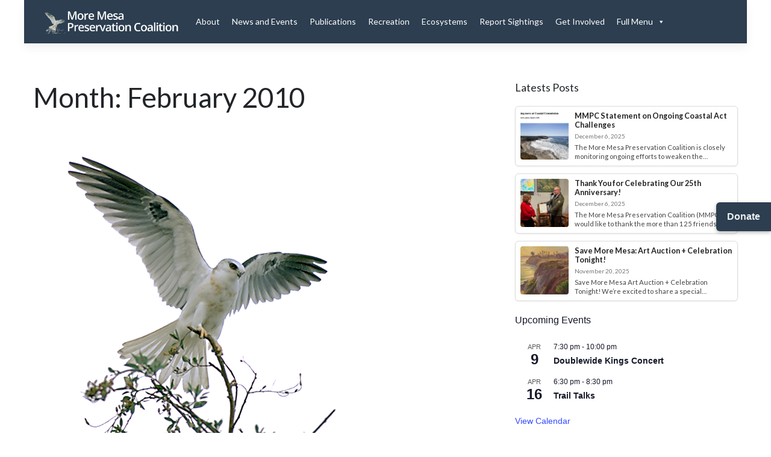

--- FILE ---
content_type: text/html; charset=UTF-8
request_url: https://moremesa.org/2010/02/
body_size: 83449
content:
<!DOCTYPE html>
<html lang="en-US">
<head>
    <meta charset="UTF-8">
    <meta name="viewport" content="width=device-width, initial-scale=1">
    <meta http-equiv="X-UA-Compatible" content="IE=edge">
    <link rel="profile" href="http://gmpg.org/xfn/11">
<title>February 2010 &#8211; More Mesa Preservation Coalition</title>
<meta name='robots' content='max-image-preview:large' />
	<style>img:is([sizes="auto" i], [sizes^="auto," i]) { contain-intrinsic-size: 3000px 1500px }</style>
	<link rel="alternate" type="application/rss+xml" title="More Mesa Preservation Coalition &raquo; Feed" href="https://moremesa.org/feed/" />
<link rel="alternate" type="application/rss+xml" title="More Mesa Preservation Coalition &raquo; Comments Feed" href="https://moremesa.org/comments/feed/" />
<link rel="alternate" type="text/calendar" title="More Mesa Preservation Coalition &raquo; iCal Feed" href="https://moremesa.org/events/?ical=1" />
<script type="text/javascript">
/* <![CDATA[ */
window._wpemojiSettings = {"baseUrl":"https:\/\/s.w.org\/images\/core\/emoji\/16.0.1\/72x72\/","ext":".png","svgUrl":"https:\/\/s.w.org\/images\/core\/emoji\/16.0.1\/svg\/","svgExt":".svg","source":{"concatemoji":"https:\/\/moremesa.org\/wp-includes\/js\/wp-emoji-release.min.js?ver=6.8.3"}};
/*! This file is auto-generated */
!function(s,n){var o,i,e;function c(e){try{var t={supportTests:e,timestamp:(new Date).valueOf()};sessionStorage.setItem(o,JSON.stringify(t))}catch(e){}}function p(e,t,n){e.clearRect(0,0,e.canvas.width,e.canvas.height),e.fillText(t,0,0);var t=new Uint32Array(e.getImageData(0,0,e.canvas.width,e.canvas.height).data),a=(e.clearRect(0,0,e.canvas.width,e.canvas.height),e.fillText(n,0,0),new Uint32Array(e.getImageData(0,0,e.canvas.width,e.canvas.height).data));return t.every(function(e,t){return e===a[t]})}function u(e,t){e.clearRect(0,0,e.canvas.width,e.canvas.height),e.fillText(t,0,0);for(var n=e.getImageData(16,16,1,1),a=0;a<n.data.length;a++)if(0!==n.data[a])return!1;return!0}function f(e,t,n,a){switch(t){case"flag":return n(e,"\ud83c\udff3\ufe0f\u200d\u26a7\ufe0f","\ud83c\udff3\ufe0f\u200b\u26a7\ufe0f")?!1:!n(e,"\ud83c\udde8\ud83c\uddf6","\ud83c\udde8\u200b\ud83c\uddf6")&&!n(e,"\ud83c\udff4\udb40\udc67\udb40\udc62\udb40\udc65\udb40\udc6e\udb40\udc67\udb40\udc7f","\ud83c\udff4\u200b\udb40\udc67\u200b\udb40\udc62\u200b\udb40\udc65\u200b\udb40\udc6e\u200b\udb40\udc67\u200b\udb40\udc7f");case"emoji":return!a(e,"\ud83e\udedf")}return!1}function g(e,t,n,a){var r="undefined"!=typeof WorkerGlobalScope&&self instanceof WorkerGlobalScope?new OffscreenCanvas(300,150):s.createElement("canvas"),o=r.getContext("2d",{willReadFrequently:!0}),i=(o.textBaseline="top",o.font="600 32px Arial",{});return e.forEach(function(e){i[e]=t(o,e,n,a)}),i}function t(e){var t=s.createElement("script");t.src=e,t.defer=!0,s.head.appendChild(t)}"undefined"!=typeof Promise&&(o="wpEmojiSettingsSupports",i=["flag","emoji"],n.supports={everything:!0,everythingExceptFlag:!0},e=new Promise(function(e){s.addEventListener("DOMContentLoaded",e,{once:!0})}),new Promise(function(t){var n=function(){try{var e=JSON.parse(sessionStorage.getItem(o));if("object"==typeof e&&"number"==typeof e.timestamp&&(new Date).valueOf()<e.timestamp+604800&&"object"==typeof e.supportTests)return e.supportTests}catch(e){}return null}();if(!n){if("undefined"!=typeof Worker&&"undefined"!=typeof OffscreenCanvas&&"undefined"!=typeof URL&&URL.createObjectURL&&"undefined"!=typeof Blob)try{var e="postMessage("+g.toString()+"("+[JSON.stringify(i),f.toString(),p.toString(),u.toString()].join(",")+"));",a=new Blob([e],{type:"text/javascript"}),r=new Worker(URL.createObjectURL(a),{name:"wpTestEmojiSupports"});return void(r.onmessage=function(e){c(n=e.data),r.terminate(),t(n)})}catch(e){}c(n=g(i,f,p,u))}t(n)}).then(function(e){for(var t in e)n.supports[t]=e[t],n.supports.everything=n.supports.everything&&n.supports[t],"flag"!==t&&(n.supports.everythingExceptFlag=n.supports.everythingExceptFlag&&n.supports[t]);n.supports.everythingExceptFlag=n.supports.everythingExceptFlag&&!n.supports.flag,n.DOMReady=!1,n.readyCallback=function(){n.DOMReady=!0}}).then(function(){return e}).then(function(){var e;n.supports.everything||(n.readyCallback(),(e=n.source||{}).concatemoji?t(e.concatemoji):e.wpemoji&&e.twemoji&&(t(e.twemoji),t(e.wpemoji)))}))}((window,document),window._wpemojiSettings);
/* ]]> */
</script>
<style id='wp-emoji-styles-inline-css' type='text/css'>

	img.wp-smiley, img.emoji {
		display: inline !important;
		border: none !important;
		box-shadow: none !important;
		height: 1em !important;
		width: 1em !important;
		margin: 0 0.07em !important;
		vertical-align: -0.1em !important;
		background: none !important;
		padding: 0 !important;
	}
</style>
<link rel='stylesheet' id='wp-block-library-css' href='https://moremesa.org/wp-includes/css/dist/block-library/style.min.css?ver=6.8.3' type='text/css' media='all' />
<style id='classic-theme-styles-inline-css' type='text/css'>
/*! This file is auto-generated */
.wp-block-button__link{color:#fff;background-color:#32373c;border-radius:9999px;box-shadow:none;text-decoration:none;padding:calc(.667em + 2px) calc(1.333em + 2px);font-size:1.125em}.wp-block-file__button{background:#32373c;color:#fff;text-decoration:none}
</style>
<style id='global-styles-inline-css' type='text/css'>
:root{--wp--preset--aspect-ratio--square: 1;--wp--preset--aspect-ratio--4-3: 4/3;--wp--preset--aspect-ratio--3-4: 3/4;--wp--preset--aspect-ratio--3-2: 3/2;--wp--preset--aspect-ratio--2-3: 2/3;--wp--preset--aspect-ratio--16-9: 16/9;--wp--preset--aspect-ratio--9-16: 9/16;--wp--preset--color--black: #000000;--wp--preset--color--cyan-bluish-gray: #abb8c3;--wp--preset--color--white: #ffffff;--wp--preset--color--pale-pink: #f78da7;--wp--preset--color--vivid-red: #cf2e2e;--wp--preset--color--luminous-vivid-orange: #ff6900;--wp--preset--color--luminous-vivid-amber: #fcb900;--wp--preset--color--light-green-cyan: #7bdcb5;--wp--preset--color--vivid-green-cyan: #00d084;--wp--preset--color--pale-cyan-blue: #8ed1fc;--wp--preset--color--vivid-cyan-blue: #0693e3;--wp--preset--color--vivid-purple: #9b51e0;--wp--preset--gradient--vivid-cyan-blue-to-vivid-purple: linear-gradient(135deg,rgba(6,147,227,1) 0%,rgb(155,81,224) 100%);--wp--preset--gradient--light-green-cyan-to-vivid-green-cyan: linear-gradient(135deg,rgb(122,220,180) 0%,rgb(0,208,130) 100%);--wp--preset--gradient--luminous-vivid-amber-to-luminous-vivid-orange: linear-gradient(135deg,rgba(252,185,0,1) 0%,rgba(255,105,0,1) 100%);--wp--preset--gradient--luminous-vivid-orange-to-vivid-red: linear-gradient(135deg,rgba(255,105,0,1) 0%,rgb(207,46,46) 100%);--wp--preset--gradient--very-light-gray-to-cyan-bluish-gray: linear-gradient(135deg,rgb(238,238,238) 0%,rgb(169,184,195) 100%);--wp--preset--gradient--cool-to-warm-spectrum: linear-gradient(135deg,rgb(74,234,220) 0%,rgb(151,120,209) 20%,rgb(207,42,186) 40%,rgb(238,44,130) 60%,rgb(251,105,98) 80%,rgb(254,248,76) 100%);--wp--preset--gradient--blush-light-purple: linear-gradient(135deg,rgb(255,206,236) 0%,rgb(152,150,240) 100%);--wp--preset--gradient--blush-bordeaux: linear-gradient(135deg,rgb(254,205,165) 0%,rgb(254,45,45) 50%,rgb(107,0,62) 100%);--wp--preset--gradient--luminous-dusk: linear-gradient(135deg,rgb(255,203,112) 0%,rgb(199,81,192) 50%,rgb(65,88,208) 100%);--wp--preset--gradient--pale-ocean: linear-gradient(135deg,rgb(255,245,203) 0%,rgb(182,227,212) 50%,rgb(51,167,181) 100%);--wp--preset--gradient--electric-grass: linear-gradient(135deg,rgb(202,248,128) 0%,rgb(113,206,126) 100%);--wp--preset--gradient--midnight: linear-gradient(135deg,rgb(2,3,129) 0%,rgb(40,116,252) 100%);--wp--preset--font-size--small: 13px;--wp--preset--font-size--medium: 20px;--wp--preset--font-size--large: 36px;--wp--preset--font-size--x-large: 42px;--wp--preset--spacing--20: 0.44rem;--wp--preset--spacing--30: 0.67rem;--wp--preset--spacing--40: 1rem;--wp--preset--spacing--50: 1.5rem;--wp--preset--spacing--60: 2.25rem;--wp--preset--spacing--70: 3.38rem;--wp--preset--spacing--80: 5.06rem;--wp--preset--shadow--natural: 6px 6px 9px rgba(0, 0, 0, 0.2);--wp--preset--shadow--deep: 12px 12px 50px rgba(0, 0, 0, 0.4);--wp--preset--shadow--sharp: 6px 6px 0px rgba(0, 0, 0, 0.2);--wp--preset--shadow--outlined: 6px 6px 0px -3px rgba(255, 255, 255, 1), 6px 6px rgba(0, 0, 0, 1);--wp--preset--shadow--crisp: 6px 6px 0px rgba(0, 0, 0, 1);}:where(.is-layout-flex){gap: 0.5em;}:where(.is-layout-grid){gap: 0.5em;}body .is-layout-flex{display: flex;}.is-layout-flex{flex-wrap: wrap;align-items: center;}.is-layout-flex > :is(*, div){margin: 0;}body .is-layout-grid{display: grid;}.is-layout-grid > :is(*, div){margin: 0;}:where(.wp-block-columns.is-layout-flex){gap: 2em;}:where(.wp-block-columns.is-layout-grid){gap: 2em;}:where(.wp-block-post-template.is-layout-flex){gap: 1.25em;}:where(.wp-block-post-template.is-layout-grid){gap: 1.25em;}.has-black-color{color: var(--wp--preset--color--black) !important;}.has-cyan-bluish-gray-color{color: var(--wp--preset--color--cyan-bluish-gray) !important;}.has-white-color{color: var(--wp--preset--color--white) !important;}.has-pale-pink-color{color: var(--wp--preset--color--pale-pink) !important;}.has-vivid-red-color{color: var(--wp--preset--color--vivid-red) !important;}.has-luminous-vivid-orange-color{color: var(--wp--preset--color--luminous-vivid-orange) !important;}.has-luminous-vivid-amber-color{color: var(--wp--preset--color--luminous-vivid-amber) !important;}.has-light-green-cyan-color{color: var(--wp--preset--color--light-green-cyan) !important;}.has-vivid-green-cyan-color{color: var(--wp--preset--color--vivid-green-cyan) !important;}.has-pale-cyan-blue-color{color: var(--wp--preset--color--pale-cyan-blue) !important;}.has-vivid-cyan-blue-color{color: var(--wp--preset--color--vivid-cyan-blue) !important;}.has-vivid-purple-color{color: var(--wp--preset--color--vivid-purple) !important;}.has-black-background-color{background-color: var(--wp--preset--color--black) !important;}.has-cyan-bluish-gray-background-color{background-color: var(--wp--preset--color--cyan-bluish-gray) !important;}.has-white-background-color{background-color: var(--wp--preset--color--white) !important;}.has-pale-pink-background-color{background-color: var(--wp--preset--color--pale-pink) !important;}.has-vivid-red-background-color{background-color: var(--wp--preset--color--vivid-red) !important;}.has-luminous-vivid-orange-background-color{background-color: var(--wp--preset--color--luminous-vivid-orange) !important;}.has-luminous-vivid-amber-background-color{background-color: var(--wp--preset--color--luminous-vivid-amber) !important;}.has-light-green-cyan-background-color{background-color: var(--wp--preset--color--light-green-cyan) !important;}.has-vivid-green-cyan-background-color{background-color: var(--wp--preset--color--vivid-green-cyan) !important;}.has-pale-cyan-blue-background-color{background-color: var(--wp--preset--color--pale-cyan-blue) !important;}.has-vivid-cyan-blue-background-color{background-color: var(--wp--preset--color--vivid-cyan-blue) !important;}.has-vivid-purple-background-color{background-color: var(--wp--preset--color--vivid-purple) !important;}.has-black-border-color{border-color: var(--wp--preset--color--black) !important;}.has-cyan-bluish-gray-border-color{border-color: var(--wp--preset--color--cyan-bluish-gray) !important;}.has-white-border-color{border-color: var(--wp--preset--color--white) !important;}.has-pale-pink-border-color{border-color: var(--wp--preset--color--pale-pink) !important;}.has-vivid-red-border-color{border-color: var(--wp--preset--color--vivid-red) !important;}.has-luminous-vivid-orange-border-color{border-color: var(--wp--preset--color--luminous-vivid-orange) !important;}.has-luminous-vivid-amber-border-color{border-color: var(--wp--preset--color--luminous-vivid-amber) !important;}.has-light-green-cyan-border-color{border-color: var(--wp--preset--color--light-green-cyan) !important;}.has-vivid-green-cyan-border-color{border-color: var(--wp--preset--color--vivid-green-cyan) !important;}.has-pale-cyan-blue-border-color{border-color: var(--wp--preset--color--pale-cyan-blue) !important;}.has-vivid-cyan-blue-border-color{border-color: var(--wp--preset--color--vivid-cyan-blue) !important;}.has-vivid-purple-border-color{border-color: var(--wp--preset--color--vivid-purple) !important;}.has-vivid-cyan-blue-to-vivid-purple-gradient-background{background: var(--wp--preset--gradient--vivid-cyan-blue-to-vivid-purple) !important;}.has-light-green-cyan-to-vivid-green-cyan-gradient-background{background: var(--wp--preset--gradient--light-green-cyan-to-vivid-green-cyan) !important;}.has-luminous-vivid-amber-to-luminous-vivid-orange-gradient-background{background: var(--wp--preset--gradient--luminous-vivid-amber-to-luminous-vivid-orange) !important;}.has-luminous-vivid-orange-to-vivid-red-gradient-background{background: var(--wp--preset--gradient--luminous-vivid-orange-to-vivid-red) !important;}.has-very-light-gray-to-cyan-bluish-gray-gradient-background{background: var(--wp--preset--gradient--very-light-gray-to-cyan-bluish-gray) !important;}.has-cool-to-warm-spectrum-gradient-background{background: var(--wp--preset--gradient--cool-to-warm-spectrum) !important;}.has-blush-light-purple-gradient-background{background: var(--wp--preset--gradient--blush-light-purple) !important;}.has-blush-bordeaux-gradient-background{background: var(--wp--preset--gradient--blush-bordeaux) !important;}.has-luminous-dusk-gradient-background{background: var(--wp--preset--gradient--luminous-dusk) !important;}.has-pale-ocean-gradient-background{background: var(--wp--preset--gradient--pale-ocean) !important;}.has-electric-grass-gradient-background{background: var(--wp--preset--gradient--electric-grass) !important;}.has-midnight-gradient-background{background: var(--wp--preset--gradient--midnight) !important;}.has-small-font-size{font-size: var(--wp--preset--font-size--small) !important;}.has-medium-font-size{font-size: var(--wp--preset--font-size--medium) !important;}.has-large-font-size{font-size: var(--wp--preset--font-size--large) !important;}.has-x-large-font-size{font-size: var(--wp--preset--font-size--x-large) !important;}
:where(.wp-block-post-template.is-layout-flex){gap: 1.25em;}:where(.wp-block-post-template.is-layout-grid){gap: 1.25em;}
:where(.wp-block-columns.is-layout-flex){gap: 2em;}:where(.wp-block-columns.is-layout-grid){gap: 2em;}
:root :where(.wp-block-pullquote){font-size: 1.5em;line-height: 1.6;}
</style>
<link rel='stylesheet' id='contact-form-7-css' href='https://moremesa.org/wp-content/plugins/contact-form-7/includes/css/styles.css?ver=6.1.3' type='text/css' media='all' />
<style id='wpxpo-global-style-inline-css' type='text/css'>
:root { --preset-color1: #037fff --preset-color2: #026fe0 --preset-color3: #071323 --preset-color4: #132133 --preset-color5: #34495e --preset-color6: #787676 --preset-color7: #f0f2f3 --preset-color8: #f8f9fa --preset-color9: #ffffff }
</style>
<style id='ultp-preset-colors-style-inline-css' type='text/css'>
:root { --postx_preset_Base_1_color: #ffffff; --postx_preset_Base_2_color: #f7f4ed; --postx_preset_Base_3_color: #D6D1B4; --postx_preset_Primary_color: #fab42a; --postx_preset_Secondary_color: #f4cd4e; --postx_preset_Tertiary_color: #3B3118; --postx_preset_Contrast_3_color: #6F6C53; --postx_preset_Contrast_2_color: #483d1f; --postx_preset_Contrast_1_color: #29230f; --postx_preset_Over_Primary_color: #ffffff;  }
</style>
<style id='ultp-preset-gradient-style-inline-css' type='text/css'>
:root { --postx_preset_Primary_to_Secondary_to_Right_gradient: linear-gradient(90deg, var(--postx_preset_Primary_color) 0%, var(--postx_preset_Secondary_color) 100%); --postx_preset_Primary_to_Secondary_to_Bottom_gradient: linear-gradient(180deg, var(--postx_preset_Primary_color) 0%, var(--postx_preset_Secondary_color) 100%); --postx_preset_Secondary_to_Primary_to_Right_gradient: linear-gradient(90deg, var(--postx_preset_Secondary_color) 0%, var(--postx_preset_Primary_color) 100%); --postx_preset_Secondary_to_Primary_to_Bottom_gradient: linear-gradient(180deg, var(--postx_preset_Secondary_color) 0%, var(--postx_preset_Primary_color) 100%); --postx_preset_Cold_Evening_gradient: linear-gradient(0deg, rgb(12, 52, 131) 0%, rgb(162, 182, 223) 100%, rgb(107, 140, 206) 100%, rgb(162, 182, 223) 100%); --postx_preset_Purple_Division_gradient: linear-gradient(0deg, rgb(112, 40, 228) 0%, rgb(229, 178, 202) 100%); --postx_preset_Over_Sun_gradient: linear-gradient(60deg, rgb(171, 236, 214) 0%, rgb(251, 237, 150) 100%); --postx_preset_Morning_Salad_gradient: linear-gradient(-255deg, rgb(183, 248, 219) 0%, rgb(80, 167, 194) 100%); --postx_preset_Fabled_Sunset_gradient: linear-gradient(-270deg, rgb(35, 21, 87) 0%, rgb(68, 16, 122) 29%, rgb(255, 19, 97) 67%, rgb(255, 248, 0) 100%);  }
</style>
<style id='ultp-preset-typo-style-inline-css' type='text/css'>
@import url('https://fonts.googleapis.com/css?family=Roboto+Slab:100,200,300,400,500,600,700,800,900'); @import url('https://fonts.googleapis.com/css?family=Roboto:100,100i,300,300i,400,400i,500,500i,700,700i,900,900i'); :root { --postx_preset_Heading_typo_font_family: Roboto Slab; --postx_preset_Heading_typo_font_family_type: serif; --postx_preset_Heading_typo_font_weight: 600; --postx_preset_Heading_typo_text_transform: capitalize; --postx_preset_Body_and_Others_typo_font_family: Roboto; --postx_preset_Body_and_Others_typo_font_family_type: sans-serif; --postx_preset_Body_and_Others_typo_font_weight: 400; --postx_preset_Body_and_Others_typo_text_transform: lowercase; --postx_preset_body_typo_font_size_lg: 16px; --postx_preset_paragraph_1_typo_font_size_lg: 12px; --postx_preset_paragraph_2_typo_font_size_lg: 12px; --postx_preset_paragraph_3_typo_font_size_lg: 12px; --postx_preset_heading_h1_typo_font_size_lg: 42px; --postx_preset_heading_h2_typo_font_size_lg: 36px; --postx_preset_heading_h3_typo_font_size_lg: 30px; --postx_preset_heading_h4_typo_font_size_lg: 24px; --postx_preset_heading_h5_typo_font_size_lg: 20px; --postx_preset_heading_h6_typo_font_size_lg: 16px; }
</style>
<link rel='stylesheet' id='wppa_style-css' href='https://moremesa.org/wp-content/plugins/wp-photo-album-plus/wppa-style.css?ver=251114-194603' type='text/css' media='all' />
<style id='wppa_style-inline-css' type='text/css'>

.wppa-box {	border-style: solid; border-width:1px;border-radius:2px; -moz-border-radius:2px;margin-bottom:4px;background-color:#eeeeee;border-color:#cccccc; }
.wppa-mini-box { border-style: solid; border-width:1px;border-radius:1px;border-color:#cccccc; }
.wppa-cover-box {  }
.wppa-cover-text-frame {  }
.wppa-box-text { color:#315363; }
.wppa-box-text, .wppa-box-text-nocolor { font-family:Segoe UI;font-size:11px;font-weight:normal; }
.wppa-thumb-text { font-weight:normal; }
.wppa-nav-text { color:#eeeeee;font-weight:normal; }
.wppa-img { background-color:#Ffffff; }
.wppa-title { font-family:Georgia;color:#315363;font-weight:normal; }
.wppa-fulldesc { color:#eeeeee;font-weight:normal; }
.wppa-fulltitle { font-weight:normal; }
</style>
<link rel='stylesheet' id='megamenu-css' href='https://moremesa.org/wp-content/uploads/maxmegamenu/style.css?ver=998d2e' type='text/css' media='all' />
<link rel='stylesheet' id='dashicons-css' href='https://moremesa.org/wp-includes/css/dashicons.min.css?ver=6.8.3' type='text/css' media='all' />
<link rel='stylesheet' id='wp-bootstrap-starter-bootstrap-css-css' href='https://moremesa.org/wp-content/themes/wp-bootstrap-starter/inc/assets/css/bootstrap.min.css?ver=6.8.3' type='text/css' media='all' />
<link rel='stylesheet' id='wp-bootstrap-starter-fontawesome-cdn-css' href='https://moremesa.org/wp-content/themes/wp-bootstrap-starter/inc/assets/css/fontawesome.min.css?ver=6.8.3' type='text/css' media='all' />
<link rel='stylesheet' id='wp-bootstrap-starter-style-css' href='https://moremesa.org/wp-content/themes/wp-bootstrap-starter/style.css?ver=6.8.3' type='text/css' media='all' />
<link rel='stylesheet' id='wp-bootstrap-starter-flatly-css' href='https://moremesa.org/wp-content/themes/wp-bootstrap-starter/inc/assets/css/presets/theme-option/flatly.css?ver=6.8.3' type='text/css' media='all' />
<script type="text/javascript" src="https://moremesa.org/wp-includes/js/dist/hooks.min.js?ver=4d63a3d491d11ffd8ac6" id="wp-hooks-js"></script>
<script type="text/javascript" src="https://moremesa.org/wp-includes/js/dist/i18n.min.js?ver=5e580eb46a90c2b997e6" id="wp-i18n-js"></script>
<script type="text/javascript" id="wp-i18n-js-after">
/* <![CDATA[ */
wp.i18n.setLocaleData( { 'text direction\u0004ltr': [ 'ltr' ] } );
/* ]]> */
</script>
<script type="text/javascript" src="https://moremesa.org/wp-content/plugins/wp-photo-album-plus/js/wppa-decls.js?ver=251115-34603" id="wppa-decls-js"></script>
<script type="text/javascript" id="wppa-decls-js-after">
/* <![CDATA[ */
const { __ } = wp.i18n;

wppaSiteUrl = "https://moremesa.org",
wppaThumbPageSize = 0,
wppaResizeEndDelay = 200,
wppaScrollEndDelay = 200,
_wppaTextDelay = 800,
wppaEasingSlide = "swing",
wppaEasingLightbox = "swing",
wppaEasingPopup = "swing",
wppaUploadButtonText = "Browse...",
wppaOvlBigBrowse = false,
wppaOvlSmallBrowse = true,
wppaImageMagickDefaultAspect = "NaN",
wppaImageDirectory = "https://moremesa.org/wp-content/uploads/wppa/icons/",
wppaWppaUrl = "https://moremesa.org/wp-content/plugins/wp-photo-album-plus",
wppaIncludeUrl = "https://moremesa.org/wp-includes",
wppaAjaxMethod = "rest",
wppaAjaxUrl = "https://moremesa.org/wp-json/wp-photo-album-plus/endPoint",
wppaAdminAjaxUrl = "https://moremesa.org/wp-admin/admin-ajax.php",
wppaUploadUrl = "https://moremesa.org/wp-content/uploads/wppa",
wppaIsIe = false,
wppaIsSafari = false,
wppaSlideshowNavigationType = "icons",
wppaSlideshowDefaultTimeout = 2.5,
wppaAudioHeight = 32,
wppaFilmThumbTitle = "Double click to start/stop slideshow running",
wppaClickToView = "Click to view",
wppaLang = "",
wppaVoteForMe = "Vote for me!",
wppaVotedForMe = "Voted for me",
wppaGlobalFsIconSize = "32",
wppaFsFillcolor = "#999999",
wppaFsBgcolor = "transparent",
wppaFsPolicy = "lightbox",
wppaNiceScroll = false,
wppaNiceScrollOpts = {cursorwidth:'8px',
cursoropacitymin:0.4,
cursorcolor:'#777777',
cursorborder:'none',
cursorborderradius:'6px',
autohidemode:'leave',
nativeparentscrolling:false,
preservenativescrolling:false,
bouncescroll:false,
smoothscroll:true,
cursorborder:'2px solid transparent',
horizrailenabled:false,},
wppaVersion = "9.1.02.003",
wppaBackgroundColorImage = "#Ffffff",
wppaPopupLinkType = "photo",
wppaAnimationType = "fadeover",
wppaAnimationSpeed = 800,
wppaThumbnailAreaDelta = 14,
wppaTextFrameDelta = 181,
wppaBoxDelta = 14,
wppaFilmShowGlue = true,
wppaMiniTreshold = 500,
wppaRatingOnce = true,
wppaHideWhenEmpty = false,
wppaBGcolorNumbar = "#cccccc",
wppaBcolorNumbar = "#cccccc",
wppaBGcolorNumbarActive = "#333333",
wppaBcolorNumbarActive = "#333333",
wppaFontFamilyNumbar = "",
wppaFontSizeNumbar = "px",
wppaFontColorNumbar = "#777777",
wppaFontWeightNumbar = "normal",
wppaFontFamilyNumbarActive = "",
wppaFontSizeNumbarActive = "px",
wppaFontColorNumbarActive = "#777777",
wppaFontWeightNumbarActive = "bold",
wppaNumbarMax = "10",
wppaNextOnCallback = false,
wppaStarOpacity = 0.2,
wppaEmailRequired = "1",
wppaSlideBorderWidth = 0,
wppaAllowAjax = true,
wppaThumbTargetBlank = false,
wppaRatingMax = 5,
wppaRatingDisplayType = "graphic",
wppaRatingPrec = 2,
wppaStretch = false,
wppaMinThumbSpace = 4,
wppaThumbSpaceAuto = true,
wppaMagnifierCursor = "magnifier-small.png",
wppaAutoOpenComments = true,
wppaUpdateAddressLine = true,
wppaSlideSwipe = true,
wppaMaxCoverWidth = 520,
wppaSlideToFullpopup = false,
wppaComAltSize = 75,
wppaBumpViewCount = true,
wppaBumpClickCount = false,
wppaShareHideWhenRunning = false,
wppaFotomoto = false,
wppaFotomotoHideWhenRunning = false,
wppaCommentRequiredAfterVote = false,
wppaFotomotoMinWidth = 400,
wppaOvlHires = true,
wppaSlideVideoStart = false,
wppaSlideAudioStart = false,
wppaOvlRadius = 12,
wppaOvlBorderWidth = 8,
wppaThemeStyles = "",
wppaStickyHeaderHeight = 0,
wppaRenderModal = false,
wppaModalQuitImg = "url(https://moremesa.org/wp-content/uploads/wppa/icons/smallcross-black.gif )",
wppaBoxRadius = "2",
wppaModalBgColor = "#ffffff",
wppaUploadEdit = "",
wppaSvgFillcolor = "#666666",
wppaSvgBgcolor = "transparent",
wppaOvlSvgFillcolor = "#999999",
wppaOvlSvgBgcolor = "transparent",
wppaSvgCornerStyle = "medium",
wppaHideRightClick = false,
wppaGeoZoom = 10,
wppaLazyLoad = false,
wppaAreaMaxFrac = 0,
wppaAreaMaxFracSlide = 0,
wppaAreaMaxFracAudio = 0,
wppaIconSizeNormal = "default",
wppaIconSizeSlide = "default",
wppaResponseSpeed = 0,
wppaExtendedResizeCount = 0,
wppaExtendedResizeDelay = 1000,
wppaCoverSpacing = 8,
wppaFilmonlyContinuous = false,
wppaNoAnimateOnMobile = false,
wppaAjaxScroll = true,
wppaThumbSize = 100,
wppaTfMargin = 4,
wppaRequestInfoDialogText = "Please specify your question",
wppaThumbAspect = 0.92307692307692,
wppaStartStopNew = false,
wppaSlideVideoPauseStop = false,
wppaThumbNolink = false;
wppaOvlTxtHeight = "auto",
wppaOvlOpacity = 0.8,
wppaOvlOnclickType = "none",
wppaOvlTheme = "black",
wppaOvlAnimSpeed = 300,
wppaOvlSlideSpeedDefault = 5000,
wppaVer4WindowWidth = 800,
wppaVer4WindowHeight = 600,
wppaOvlShowCounter = true,
wppaOvlFontFamily = "",
wppaOvlFontSize = "10",
wppaOvlFontColor = "",
wppaOvlFontWeight = "bold",
wppaOvlLineHeight = "10",
wppaOvlVideoStart = true,
wppaOvlAudioStart = true,
wppaOvlSlideStartDefault = true,
wppaOvlShowStartStop = true,
wppaIsMobile = false,
wppaIsIpad = false,
wppaOvlIconSize = "32px",
wppaOvlBrowseOnClick = false,
wppaOvlGlobal = false,
wppaPhotoDirectory = "https://moremesa.org/wp-content/uploads/wppa/",
wppaThumbDirectory = "https://moremesa.org/wp-content/uploads/wppa/thumbs/",
wppaTempDirectory = "https://moremesa.org/wp-content/uploads/wppa/temp/",
wppaFontDirectory = "https://moremesa.org/wp-content/uploads/wppa/fonts/",
wppaOutputType = "-none-",
wppaOvlNavIconSize = 32,
wppaOvlVideoPauseStop = false;var
wppaShortcodeTemplate = "&lt;div style=&quot;font-size:0;line-height:0&quot;&gt;&lt;img id=&quot;ph-301-0&quot; style=&quot;width:100%;margin:0;&quot; src=&quot;https://moremesa.org/wp-content/uploads/wppa/301.jpg?ver=1&quot;/&gt;&lt;/div&gt;";
wppaShortcodeTemplateId = "301.jpg";
/* ]]> */
</script>
<script type="text/javascript" src="https://moremesa.org/wp-includes/js/jquery/jquery.min.js?ver=3.7.1" id="jquery-core-js"></script>
<script type="text/javascript" src="https://moremesa.org/wp-includes/js/jquery/jquery-migrate.min.js?ver=3.4.1" id="jquery-migrate-js"></script>
<script type="text/javascript" src="https://moremesa.org/wp-includes/js/jquery/jquery.form.min.js?ver=4.3.0" id="jquery-form-js"></script>
<script type="text/javascript" src="https://moremesa.org/wp-includes/js/imagesloaded.min.js?ver=5.0.0" id="imagesloaded-js"></script>
<script type="text/javascript" src="https://moremesa.org/wp-includes/js/masonry.min.js?ver=4.2.2" id="masonry-js"></script>
<script type="text/javascript" src="https://moremesa.org/wp-includes/js/jquery/jquery.masonry.min.js?ver=3.1.2b" id="jquery-masonry-js"></script>
<script type="text/javascript" src="https://moremesa.org/wp-includes/js/jquery/ui/core.min.js?ver=1.13.3" id="jquery-ui-core-js"></script>
<script type="text/javascript" src="https://moremesa.org/wp-includes/js/jquery/ui/mouse.min.js?ver=1.13.3" id="jquery-ui-mouse-js"></script>
<script type="text/javascript" src="https://moremesa.org/wp-includes/js/jquery/ui/resizable.min.js?ver=1.13.3" id="jquery-ui-resizable-js"></script>
<script type="text/javascript" src="https://moremesa.org/wp-includes/js/jquery/ui/draggable.min.js?ver=1.13.3" id="jquery-ui-draggable-js"></script>
<script type="text/javascript" src="https://moremesa.org/wp-includes/js/jquery/ui/controlgroup.min.js?ver=1.13.3" id="jquery-ui-controlgroup-js"></script>
<script type="text/javascript" src="https://moremesa.org/wp-includes/js/jquery/ui/checkboxradio.min.js?ver=1.13.3" id="jquery-ui-checkboxradio-js"></script>
<script type="text/javascript" src="https://moremesa.org/wp-includes/js/jquery/ui/button.min.js?ver=1.13.3" id="jquery-ui-button-js"></script>
<script type="text/javascript" src="https://moremesa.org/wp-includes/js/jquery/ui/dialog.min.js?ver=1.13.3" id="jquery-ui-dialog-js"></script>
<script type="text/javascript" id="wppa-all-js-extra">
/* <![CDATA[ */
var wppaObj = {"restUrl":"https:\/\/moremesa.org\/wp-json\/","restNonce":"84d8128538"};
/* ]]> */
</script>
<script type="text/javascript" src="https://moremesa.org/wp-content/plugins/wp-photo-album-plus/js/wppa-all.js?ver=251115-34603" id="wppa-all-js"></script>
<script type="text/javascript" src="https://moremesa.org/wp-content/plugins/wp-photo-album-plus/vendor/jquery-easing/jquery.easing.min.js?ver=9.1.02.003" id="nicescrollr-easing-min-js-js"></script>
<!--[if lt IE 9]>
<script type="text/javascript" src="https://moremesa.org/wp-content/themes/wp-bootstrap-starter/inc/assets/js/html5.js?ver=3.7.0" id="html5hiv-js"></script>
<![endif]-->
<link rel="https://api.w.org/" href="https://moremesa.org/wp-json/" /><link rel="EditURI" type="application/rsd+xml" title="RSD" href="https://moremesa.org/xmlrpc.php?rsd" />
<meta name="generator" content="WordPress 6.8.3" />
<meta name="tec-api-version" content="v1"><meta name="tec-api-origin" content="https://moremesa.org"><link rel="alternate" href="https://moremesa.org/wp-json/tribe/events/v1/" /><link rel="pingback" href="https://moremesa.org/xmlrpc.php">    <style type="text/css">
        #page-sub-header { background: #ffffff; }
    </style>
    	<style type="text/css">
	        a.site-title,
		.site-description {
			color: #1e73be;
		}
		</style>
	<link rel="icon" href="https://moremesa.org/wp-content/uploads/2021/08/cropped-HeritageKiteLogo-2021-EO-32x32.png" sizes="32x32" />
<link rel="icon" href="https://moremesa.org/wp-content/uploads/2021/08/cropped-HeritageKiteLogo-2021-EO-192x192.png" sizes="192x192" />
<link rel="apple-touch-icon" href="https://moremesa.org/wp-content/uploads/2021/08/cropped-HeritageKiteLogo-2021-EO-180x180.png" />
<meta name="msapplication-TileImage" content="https://moremesa.org/wp-content/uploads/2021/08/cropped-HeritageKiteLogo-2021-EO-270x270.png" />
		<style type="text/css" id="wp-custom-css">
			/* === Logo Styling === */
.navbar-brand img {
  height: 40px;
  max-height: 40px;
  width: auto;
}

/* === Header Container === */
.site-header,
.navbar,
.container {
  max-width: 1200px;
  margin: 0 auto;
}

/* === Navigation === */
.navbar-nav {
  flex-wrap: wrap; /* allow wrapping */
  justify-content: flex-end;
  overflow: visible;
}

/* === Responsive adjustments for large screens === */
@media (min-width: 1600px) {
  .navbar-brand img {
    height: 40px; /* lock size */
  }
  
  .navbar-nav li {
    font-size: 16px; /* prevent text scaling */
  }
}

/* === Responsive adjustments for small screens === */
@media (max-width: 768px) {
  .site-header,
  .navbar {
    flex-direction: column;
    align-items: flex-start;
  }

  .navbar-brand {
    margin-bottom: 10px;
  }

  .navbar-nav {
    width: 100%;
    justify-content: flex-start;
    gap: 10px;
  }

  .navbar-brand img {
    max-width: 200px;
    height: auto;
  }
}

/* === Featured News Grid Styling === */
.featured-news-widget-grid {
  display: grid;
  grid-template-columns: 1fr;
  gap: 12px;
  margin-top: 10px;
}

.news-card {
  display: flex;
  flex-direction: row;
  align-items: flex-start;
  background-color: #fff;
  border: 1px solid #ddd;
  border-radius: 6px;
  padding: 8px;
  box-shadow: 0 1px 3px rgba(0,0,0,0.08);
  max-width: 100%;
}

.news-thumb {
  width: 80px;
  height: 80px;
  overflow: hidden;
  flex-shrink: 0;
  margin-right: 10px;
  border-radius: 4px;
}

.news-thumb img {
  width: 100%;
  height: 100%;
  object-fit: cover;
}

.news-content {
  flex: 1;
}

.news-title {
  font-size: 0.95em;
  font-weight: bold;
  margin: 0 0 4px;
  color: #222;
  text-transform: none;
  line-height: 1.2;
}

.news-date {
  font-size: 0.75em;
  color: #777;
  margin-bottom: 4px;
}

.news-excerpt {
  font-size: 0.85em;
  color: #444;
  line-height: 1.4;
  margin: 0;
  display: -webkit-box;
  -webkit-line-clamp: 2; /* Show 2 lines max */
  -webkit-box-orient: vertical;
  overflow: hidden;
  text-overflow: ellipsis;
}
/* Hide WP Bootstrap Starter's default mobile menu toggle */
.navbar-toggler,
.navbar-toggler-icon {
  display: none !important;
}

/* Optional: Hide collapsed nav container if still appearing */
#main-nav .collapse,
#main-nav .navbar-collapse {
  display: none !important;
}
/* Ensure merchandise cards inherit site typography */
.mmpc-grid,
.mmpc-card,
.mmpc-card h4,
.mmpc-card p,
.mmpc-card span {
  font-family: inherit;
  font-size: inherit;
  line-height: inherit;
  color: inherit;
}
		</style>
		<style type="text/css">/** Mega Menu CSS: fs **/</style>
</head>

<body class="archive date wp-theme-wp-bootstrap-starter postx-page tribe-no-js mega-menu-primary group-blog hfeed theme-preset-active">


<div id="page" class="site">
	<a class="skip-link screen-reader-text" href="#content">Skip to content</a>
    	<header id="masthead" class="site-header navbar-static-top navbar-dark bg-primary" role="banner">
        <div class="container">
            <nav class="navbar navbar-expand-xl p-0">
                <div class="navbar-brand">
                                            <a href="https://moremesa.org/">
                            <img src="http://moremesa.org/wp-content/uploads/2021/08/HeritageKiteLogo-2021-EO-256px-ht.png" alt="More Mesa Preservation Coalition">
                        </a>
                    
                </div>
                <button class="navbar-toggler" type="button" data-toggle="collapse" data-target="#main-nav" aria-controls="" aria-expanded="false" aria-label="Toggle navigation">
                    <span class="navbar-toggler-icon"></span>
                </button>

                <div id="mega-menu-wrap-primary" class="mega-menu-wrap"><div class="mega-menu-toggle"><div class="mega-toggle-blocks-left"></div><div class="mega-toggle-blocks-center"></div><div class="mega-toggle-blocks-right"><div class='mega-toggle-block mega-menu-toggle-animated-block mega-toggle-block-0' id='mega-toggle-block-0'><button aria-label="Toggle Menu" class="mega-toggle-animated mega-toggle-animated-slider" type="button" aria-expanded="false">
                  <span class="mega-toggle-animated-box">
                    <span class="mega-toggle-animated-inner"></span>
                  </span>
                </button></div></div></div><ul id="mega-menu-primary" class="mega-menu max-mega-menu mega-menu-horizontal mega-no-js" data-event="hover_intent" data-effect="fade_up" data-effect-speed="200" data-effect-mobile="slide_right" data-effect-speed-mobile="200" data-mobile-force-width="false" data-second-click="go" data-document-click="collapse" data-vertical-behaviour="standard" data-breakpoint="768" data-unbind="true" data-mobile-state="collapse_all" data-mobile-direction="vertical" data-hover-intent-timeout="300" data-hover-intent-interval="100"><li class="mega-menu-item mega-menu-item-type-post_type mega-menu-item-object-page mega-align-bottom-left mega-menu-flyout mega-menu-item-5715" id="mega-menu-item-5715"><a class="mega-menu-link" href="https://moremesa.org/about/" tabindex="0">About</a></li><li class="mega-menu-item mega-menu-item-type-post_type mega-menu-item-object-page mega-align-bottom-left mega-menu-flyout mega-menu-item-5713" id="mega-menu-item-5713"><a class="mega-menu-link" href="https://moremesa.org/news-and-events-new/" tabindex="0">News and Events</a></li><li class="mega-menu-item mega-menu-item-type-post_type mega-menu-item-object-page mega-align-bottom-left mega-menu-flyout mega-menu-item-5719" id="mega-menu-item-5719"><a class="mega-menu-link" href="https://moremesa.org/publications/" tabindex="0">Publications</a></li><li class="mega-menu-item mega-menu-item-type-post_type mega-menu-item-object-page mega-align-bottom-left mega-menu-flyout mega-menu-item-5717" id="mega-menu-item-5717"><a class="mega-menu-link" href="https://moremesa.org/recreation-new/" tabindex="0">Recreation</a></li><li class="mega-menu-item mega-menu-item-type-post_type mega-menu-item-object-page mega-align-bottom-left mega-menu-flyout mega-menu-item-5716" id="mega-menu-item-5716"><a class="mega-menu-link" href="https://moremesa.org/ecosystems/" tabindex="0">Ecosystems</a></li><li class="mega-menu-item mega-menu-item-type-post_type mega-menu-item-object-page mega-align-bottom-left mega-menu-flyout mega-menu-item-5718" id="mega-menu-item-5718"><a class="mega-menu-link" href="https://moremesa.org/sightings/" tabindex="0">Report Sightings</a></li><li class="mega-menu-item mega-menu-item-type-post_type mega-menu-item-object-page mega-align-bottom-left mega-menu-flyout mega-menu-item-5714" id="mega-menu-item-5714"><a class="mega-menu-link" href="https://moremesa.org/get-involved-new/" tabindex="0">Get Involved</a></li><li class="mega-menu-item mega-menu-item-type-custom mega-menu-item-object-custom mega-menu-item-has-children mega-menu-megamenu mega-menu-grid mega-align-bottom-left mega-menu-grid mega-menu-item-5712" id="mega-menu-item-5712"><a class="mega-menu-link" href="#" aria-expanded="false" tabindex="0">Full Menu<span class="mega-indicator" aria-hidden="true"></span></a>
<ul class="mega-sub-menu" role='presentation'>
<li class="mega-menu-row" id="mega-menu-5712-0">
	<ul class="mega-sub-menu" style='--columns:12' role='presentation'>
<li class="mega-menu-column mega-menu-columns-6-of-12" style="--columns:12; --span:6" id="mega-menu-5712-0-0">
		<ul class="mega-sub-menu">
<li class="mega-menu-item mega-menu-item-type-post_type mega-menu-item-object-page mega-menu-item-has-children mega-menu-item-5677" id="mega-menu-item-5677"><a class="mega-menu-link" href="https://moremesa.org/about/">About<span class="mega-indicator" aria-hidden="true"></span></a>
			<ul class="mega-sub-menu">
<li class="mega-menu-item mega-menu-item-type-post_type mega-menu-item-object-page mega-menu-item-5681" id="mega-menu-item-5681"><a class="mega-menu-link" href="https://moremesa.org/about/timeline/">More Mesa Milestones</a></li><li class="mega-menu-item mega-menu-item-type-post_type mega-menu-item-object-page mega-menu-item-5678" id="mega-menu-item-5678"><a class="mega-menu-link" href="https://moremesa.org/about/development-threat/">Development Threat</a></li><li class="mega-menu-item mega-menu-item-type-post_type mega-menu-item-object-page mega-menu-item-5679" id="mega-menu-item-5679"><a class="mega-menu-link" href="https://moremesa.org/about/ecological-value/">Ecological Value</a></li><li class="mega-menu-item mega-menu-item-type-post_type mega-menu-item-object-page mega-menu-item-5680" id="mega-menu-item-5680"><a class="mega-menu-link" href="https://moremesa.org/about/locator/">More Mesa Access Map</a></li>			</ul>
</li><li class="mega-menu-item mega-menu-item-type-post_type mega-menu-item-object-page mega-menu-item-has-children mega-menu-item-5691" id="mega-menu-item-5691"><a class="mega-menu-link" href="https://moremesa.org/news-and-events-new/">News and Events<span class="mega-indicator" aria-hidden="true"></span></a>
			<ul class="mega-sub-menu">
<li class="mega-menu-item mega-menu-item-type-post_type mega-menu-item-object-page mega-menu-item-5692" id="mega-menu-item-5692"><a class="mega-menu-link" href="https://moremesa.org/news-and-events-new/email-newsletters/">Newsletter Archive</a></li><li class="mega-menu-item mega-menu-item-type-post_type mega-menu-item-object-page mega-menu-item-has-children mega-menu-item-5694" id="mega-menu-item-5694"><a class="mega-menu-link" href="https://moremesa.org/news-and-events-new/symposium-2014/" aria-expanded="false">Symposium 2014<span class="mega-indicator" aria-hidden="true"></span></a>
				<ul class="mega-sub-menu">
<li class="mega-menu-item mega-menu-item-type-post_type mega-menu-item-object-page mega-menu-item-5693" id="mega-menu-item-5693"><a class="mega-menu-link" href="https://moremesa.org/symposium-2014-videos/">Symposium 2014 Videos</a></li>				</ul>
</li><li class="mega-menu-item mega-menu-item-type-post_type mega-menu-item-object-page mega-menu-item-5695" id="mega-menu-item-5695"><a class="mega-menu-link" href="https://moremesa.org/news-and-events-new/oak-group-art-2012/">Oak Group Art 2012</a></li><li class="mega-menu-item mega-menu-item-type-post_type mega-menu-item-object-page mega-menu-item-5696" id="mega-menu-item-5696"><a class="mega-menu-link" href="https://moremesa.org/news-and-events-new/handbook-2009/">Handbook Launch Party 2009</a></li><li class="mega-menu-item mega-menu-item-type-post_type mega-menu-item-object-page mega-menu-item-5697" id="mega-menu-item-5697"><a class="mega-menu-link" href="https://moremesa.org/news-and-events-new/forum-2006-synopsis/">Candidate Forum 2006</a></li><li class="mega-menu-item mega-menu-item-type-post_type mega-menu-item-object-page mega-menu-item-5698" id="mega-menu-item-5698"><a class="mega-menu-link" href="https://moremesa.org/news-and-events-new/earth-day-2004/">Earth Day 2004</a></li><li class="mega-menu-item mega-menu-item-type-post_type mega-menu-item-object-page mega-menu-item-5699" id="mega-menu-item-5699"><a class="mega-menu-link" href="https://moremesa.org/news-and-events-new/restoration-2004/">Restoration 2004</a></li>			</ul>
</li><li class="mega-menu-item mega-menu-item-type-post_type mega-menu-item-object-page mega-menu-item-5708" id="mega-menu-item-5708"><a class="mega-menu-link" href="https://moremesa.org/publications/">Publications</a></li><li class="mega-menu-item mega-menu-item-type-post_type mega-menu-item-object-page mega-menu-item-5710" id="mega-menu-item-5710"><a class="mega-menu-link" href="https://moremesa.org/recreation-new/">Recreation</a></li>		</ul>
</li><li class="mega-menu-column mega-menu-columns-6-of-12" style="--columns:12; --span:6" id="mega-menu-5712-0-1">
		<ul class="mega-sub-menu">
<li class="mega-menu-item mega-menu-item-type-post_type mega-menu-item-object-page mega-menu-item-has-children mega-menu-item-5682" id="mega-menu-item-5682"><a class="mega-menu-link" href="https://moremesa.org/ecosystems/">Ecosystems<span class="mega-indicator" aria-hidden="true"></span></a>
			<ul class="mega-sub-menu">
<li class="mega-menu-item mega-menu-item-type-post_type mega-menu-item-object-page mega-menu-item-has-children mega-menu-item-5683" id="mega-menu-item-5683"><a class="mega-menu-link" href="https://moremesa.org/ecosystems/bird-photos/" aria-expanded="false">Bird Photos<span class="mega-indicator" aria-hidden="true"></span></a>
				<ul class="mega-sub-menu">
<li class="mega-menu-item mega-menu-item-type-post_type mega-menu-item-object-page mega-menu-item-5684" id="mega-menu-item-5684"><a class="mega-menu-link" href="https://moremesa.org/ecosystems/bird-photos/crested-caracara/">Crested Caracara</a></li><li class="mega-menu-item mega-menu-item-type-post_type mega-menu-item-object-page mega-menu-item-5702" id="mega-menu-item-5702"><a class="mega-menu-link" href="https://moremesa.org/ecosystems/bird-photos/raptor-vision/">Raptor Vision</a></li><li class="mega-menu-item mega-menu-item-type-post_type mega-menu-item-object-page mega-menu-item-5700" id="mega-menu-item-5700"><a class="mega-menu-link" href="https://moremesa.org/ecosystems/bird-photos/white-tailed-kites-introduction/">White-tailed Kites: Introduction</a></li><li class="mega-menu-item mega-menu-item-type-post_type mega-menu-item-object-page mega-menu-item-5701" id="mega-menu-item-5701"><a class="mega-menu-link" href="https://moremesa.org/ecosystems/bird-photos/vieja-kites-introduction/">Vieja Kites – Introduction</a></li>				</ul>
</li><li class="mega-menu-item mega-menu-item-type-post_type mega-menu-item-object-page mega-menu-item-has-children mega-menu-item-5704" id="mega-menu-item-5704"><a class="mega-menu-link" href="https://moremesa.org/ecosystems/plant-photos/" aria-expanded="false">Plant Photos<span class="mega-indicator" aria-hidden="true"></span></a>
				<ul class="mega-sub-menu">
<li class="mega-menu-item mega-menu-item-type-post_type mega-menu-item-object-page mega-menu-item-5705" id="mega-menu-item-5705"><a class="mega-menu-link" href="https://moremesa.org/ecosystems/plant-photos/invasive-plants/">Invasive Plants</a></li><li class="mega-menu-item mega-menu-item-type-post_type mega-menu-item-object-page mega-menu-item-5706" id="mega-menu-item-5706"><a class="mega-menu-link" href="https://moremesa.org/ecosystems/plant-photos/gardening-with-native-plants/">Gardening with Native Plants</a></li>				</ul>
</li><li class="mega-menu-item mega-menu-item-type-post_type mega-menu-item-object-page mega-menu-item-5687" id="mega-menu-item-5687"><a class="mega-menu-link" href="https://moremesa.org/ecosystems/insect-photos/">Insect Photos</a></li><li class="mega-menu-item mega-menu-item-type-post_type mega-menu-item-object-page mega-menu-item-has-children mega-menu-item-5685" id="mega-menu-item-5685"><a class="mega-menu-link" href="https://moremesa.org/ecosystems/habitat/" aria-expanded="false">Habitat<span class="mega-indicator" aria-hidden="true"></span></a>
				<ul class="mega-sub-menu">
<li class="mega-menu-item mega-menu-item-type-post_type mega-menu-item-object-page mega-menu-item-5686" id="mega-menu-item-5686"><a class="mega-menu-link" href="https://moremesa.org/ecosystems/habitat/coastal-sage-scrub/">Coastal Sage Scrub</a></li><li class="mega-menu-item mega-menu-item-type-post_type mega-menu-item-object-page mega-menu-item-5703" id="mega-menu-item-5703"><a class="mega-menu-link" href="https://moremesa.org/ecosystems/habitat/vernal-pools-introduction/">Vernal Pools – Introduction</a></li>				</ul>
</li>			</ul>
</li><li class="mega-menu-item mega-menu-item-type-post_type mega-menu-item-object-page mega-menu-item-5709" id="mega-menu-item-5709"><a class="mega-menu-link" href="https://moremesa.org/sightings/">Report Sightings</a></li><li class="mega-menu-item mega-menu-item-type-post_type mega-menu-item-object-page mega-menu-item-has-children mega-menu-item-5688" id="mega-menu-item-5688"><a class="mega-menu-link" href="https://moremesa.org/get-involved-new/">Get Involved<span class="mega-indicator" aria-hidden="true"></span></a>
			<ul class="mega-sub-menu">
<li class="mega-menu-item mega-menu-item-type-post_type mega-menu-item-object-page mega-menu-item-5707" id="mega-menu-item-5707"><a class="mega-menu-link" href="https://moremesa.org/supporter-sign-up/">Supporter sign-up</a></li><li class="mega-menu-item mega-menu-item-type-post_type mega-menu-item-object-page mega-menu-item-5690" id="mega-menu-item-5690"><a class="mega-menu-link" href="https://moremesa.org/get-involved-new/donate/">Donate</a></li><li class="mega-menu-item mega-menu-item-type-post_type mega-menu-item-object-page mega-menu-item-5689" id="mega-menu-item-5689"><a class="mega-menu-link" href="https://moremesa.org/get-involved-new/contact/">Contact</a></li><li class="mega-menu-item mega-menu-item-type-post_type mega-menu-item-object-page mega-menu-item-5970" id="mega-menu-item-5970"><a class="mega-menu-link" href="https://moremesa.org/get-involved-new/directors/">Board of Directors</a></li>			</ul>
</li>		</ul>
</li>	</ul>
</li></ul>
</li></ul><button class='mega-close' aria-label='Close'></button></div>
            </nav>
        </div>
	</header><!-- #masthead -->
    	<div id="content" class="site-content">
		<div class="container">
			<div class="row">
                
	<section id="primary" class="content-area col-sm-12 col-lg-8">
		<div id="main" class="site-main" role="main">

		
			<header class="page-header">
				<h1 class="page-title">Month: <span>February 2010</span></h1>			</header><!-- .page-header -->

			
<article id="post-708" class="post-708 post type-post status-publish format-standard has-post-thumbnail hentry category-uncategorized tag-64">
	<div class="post-thumbnail">
		<img width="512" height="512" src="https://moremesa.org/wp-content/uploads/2021/08/HeritageKiteLogo-2021-EO-icon.png" class="attachment-post-thumbnail size-post-thumbnail wp-post-image default-featured-img" alt="" decoding="async" srcset="https://moremesa.org/wp-content/uploads/2021/08/HeritageKiteLogo-2021-EO-icon.png 512w, https://moremesa.org/wp-content/uploads/2021/08/HeritageKiteLogo-2021-EO-icon-256x256.png 256w, https://moremesa.org/wp-content/uploads/2021/08/HeritageKiteLogo-2021-EO-icon-128x128.png 128w" sizes="(max-width: 512px) 100vw, 512px" />	</div>
	<header class="entry-header">
		<h2 class="entry-title"><a href="https://moremesa.org/february-2010/" rel="bookmark">February 2010</a></h2>		<div class="entry-meta">
			<span class="posted-on">Posted on <a href="https://moremesa.org/february-2010/" rel="bookmark"><time class="entry-date published" datetime="2010-02-01T17:20:16-08:00">February 1, 2010</time></a></span> | <span class="byline"> by <span class="author vcard"><a class="url fn n" href="https://moremesa.org/author/admin/">MMPC</a></span></span>		</div><!-- .entry-meta -->
			</header><!-- .entry-header -->
	<div class="entry-content">
		<p><strong>&#8220;More Mesa In Santa Barbara County&#8221;</strong></p>
<p align="justify">A video of More Mesa by Ronald Williams, showing some of the sweeping views of the greening, rain-drenched mesa &#8212; of Winter 2010.</p>
<p style="text-align: center;"><object width="400" height="225" classid="clsid:d27cdb6e-ae6d-11cf-96b8-444553540000" codebase="http://download.macromedia.com/pub/shockwave/cabs/flash/swflash.cab#version=6,0,40,0"><param name="allowfullscreen" value="true" /><param name="allowscriptaccess" value="always" /><param name="src" value="http://vimeo.com/moogaloop.swf?clip_id=9303907&amp;server=vimeo.com&amp;show_title=1&amp;show_byline=1&amp;show_portrait=0&amp;color=&amp;fullscreen=1" /><embed width="400" height="225" type="application/x-shockwave-flash" src="http://vimeo.com/moogaloop.swf?clip_id=9303907&amp;server=vimeo.com&amp;show_title=1&amp;show_byline=1&amp;show_portrait=0&amp;color=&amp;fullscreen=1" allowfullscreen="true" allowscriptaccess="always" /></object></p>
<p style="text-align: center;"><em><a href="http://vimeo.com/9303907">More Mesa In Santa Barbara County</a> from <a href="http://vimeo.com/user2997712">Ronald Williams</a> on <a href="http://vimeo.com">Vimeo</a>.</em></p>
	</div><!-- .entry-content -->

	<footer class="entry-footer">
		<span class="cat-links">Posted in <a href="https://moremesa.org/category/uncategorized/" rel="category tag">Uncategorized</a></span> | <span class="tags-links">Tagged <a href="https://moremesa.org/tag/2010/" rel="tag">2010</a></span>	</footer><!-- .entry-footer -->
</article><!-- #post-## -->

		</div><!-- #main -->
	</section><!-- #primary -->


<aside id="secondary" class="widget-area col-sm-12 col-lg-4" role="complementary">
	<section id="block-4" class="widget widget_block">
<h5 class="wp-block-heading">Latests Posts</h5>
</section><section id="block-3" class="widget widget_block"><p><div class="featured-news-widget-grid"><div class="news-card"><div class="news-thumb"><a href="https://moremesa.org/mmpc-statement-on-ongoing-coastal-act-challenges/"><img loading="lazy" decoding="async" width="256" height="164" src="https://moremesa.org/wp-content/uploads/2025/12/Screenshot-2025-12-07-at-7.11.18-AM-256x164.png" class="attachment-medium size-medium wp-post-image" alt="" srcset="https://moremesa.org/wp-content/uploads/2025/12/Screenshot-2025-12-07-at-7.11.18-AM-256x164.png 256w, https://moremesa.org/wp-content/uploads/2025/12/Screenshot-2025-12-07-at-7.11.18-AM-540x345.png 540w, https://moremesa.org/wp-content/uploads/2025/12/Screenshot-2025-12-07-at-7.11.18-AM-768x491.png 768w, https://moremesa.org/wp-content/uploads/2025/12/Screenshot-2025-12-07-at-7.11.18-AM-1536x983.png 1536w, https://moremesa.org/wp-content/uploads/2025/12/Screenshot-2025-12-07-at-7.11.18-AM-2048x1310.png 2048w" sizes="auto, (max-width: 256px) 100vw, 256px" /></a></div><div class="news-content"><a href="https://moremesa.org/mmpc-statement-on-ongoing-coastal-act-challenges/"><h4 class="news-title">MMPC Statement on Ongoing Coastal Act Challenges</h4></a><div class="news-date">December 6, 2025</div><div class="news-excerpt">The More Mesa Preservation Coalition is closely monitoring ongoing efforts to weaken the California Coastal Act and the authority of...</div></div></div><div class="news-card"><div class="news-thumb"><a href="https://moremesa.org/thank-you-for-celebrating-our-25th-anniversary/"><img loading="lazy" decoding="async" width="256" height="192" src="https://moremesa.org/wp-content/uploads/2025/12/Screenshot-2025-11-21-at-3.20.42_PM-256x192.png" class="attachment-medium size-medium wp-post-image" alt="" srcset="https://moremesa.org/wp-content/uploads/2025/12/Screenshot-2025-11-21-at-3.20.42_PM-256x192.png 256w, https://moremesa.org/wp-content/uploads/2025/12/Screenshot-2025-11-21-at-3.20.42_PM-540x406.png 540w, https://moremesa.org/wp-content/uploads/2025/12/Screenshot-2025-11-21-at-3.20.42_PM-768x577.png 768w, https://moremesa.org/wp-content/uploads/2025/12/Screenshot-2025-11-21-at-3.20.42_PM.png 1160w" sizes="auto, (max-width: 256px) 100vw, 256px" /></a></div><div class="news-content"><a href="https://moremesa.org/thank-you-for-celebrating-our-25th-anniversary/"><h4 class="news-title">Thank You for Celebrating Our 25th Anniversary!</h4></a><div class="news-date">December 6, 2025</div><div class="news-excerpt">The More Mesa Preservation Coalition (MMPC) would like to thank the more than 125 friends and supporters who braved the...</div></div></div><div class="news-card"><div class="news-thumb"><a href="https://moremesa.org/save-more-mesa-art-auction-celebration-tonight/"><img loading="lazy" decoding="async" width="256" height="160" src="https://moremesa.org/wp-content/uploads/2025/11/thumbnail_More_Mesa_Sunset-Gleason-256x160.jpg" class="attachment-medium size-medium wp-post-image" alt="" srcset="https://moremesa.org/wp-content/uploads/2025/11/thumbnail_More_Mesa_Sunset-Gleason-256x160.jpg 256w, https://moremesa.org/wp-content/uploads/2025/11/thumbnail_More_Mesa_Sunset-Gleason-540x338.jpg 540w, https://moremesa.org/wp-content/uploads/2025/11/thumbnail_More_Mesa_Sunset-Gleason-768x480.jpg 768w, https://moremesa.org/wp-content/uploads/2025/11/thumbnail_More_Mesa_Sunset-Gleason-1536x960.jpg 1536w, https://moremesa.org/wp-content/uploads/2025/11/thumbnail_More_Mesa_Sunset-Gleason.jpg 1920w" sizes="auto, (max-width: 256px) 100vw, 256px" /></a></div><div class="news-content"><a href="https://moremesa.org/save-more-mesa-art-auction-celebration-tonight/"><h4 class="news-title">Save More Mesa: Art Auction + Celebration Tonight!</h4></a><div class="news-date">November 20, 2025</div><div class="news-excerpt">Save More Mesa Art Auction + Celebration Tonight! We’re excited to share a special opportunity to support the More Mesa...</div></div></div></div></p>
</section><div  class="tribe-compatibility-container" >
	<div
		 class="tribe-common tribe-events tribe-events-view tribe-events-view--widget-events-list tribe-events-widget" 		data-js="tribe-events-view"
		data-view-rest-url="https://moremesa.org/wp-json/tribe/views/v2/html"
		data-view-manage-url="1"
							data-view-breakpoint-pointer="2ece2d8d-dadd-495a-b4d1-cf633cfb9322"
			>
		<div class="tribe-events-widget-events-list">

			<script type="application/ld+json">
[{"@context":"http://schema.org","@type":"Event","name":"Doublewide Kings Concert","description":"&lt;p&gt;We are excited to announce the Doublewide Kings Benefit Concert to support the More Mesa Preservation Coalition at the historic Lobero Theater on April 9th. Pre-sale tickets will be available [&hellip;]&lt;/p&gt;\\n","image":"https://moremesa.org/wp-content/uploads/2026/01/Screenshot-2026-01-15-at-6.40.35-AM.png","url":"https://moremesa.org/event/doublewide-kings-concert/","eventAttendanceMode":"https://schema.org/OfflineEventAttendanceMode","eventStatus":"https://schema.org/EventScheduled","startDate":"2026-04-09T19:30:00-08:00","endDate":"2026-04-09T22:00:00-08:00","location":{"@type":"Place","name":"Lobero Theatre","description":"","image":"https://moremesa.org/wp-content/uploads/2021/08/HeritageKiteLogo-2021-EO-icon.png","url":"","address":{"@type":"PostalAddress","streetAddress":"33 E Canon Perdido St","addressLocality":"Santa Barbara","addressRegion":"CA","postalCode":"93101","addressCountry":"United States"},"telephone":"","sameAs":""},"performer":"Organization"},{"@context":"http://schema.org","@type":"Event","name":"Trail Talks","description":"","image":"https://moremesa.org/wp-content/uploads/2021/08/HeritageKiteLogo-2021-EO-icon.png","url":"https://moremesa.org/event/trail-talks/","eventAttendanceMode":"https://schema.org/OfflineEventAttendanceMode","eventStatus":"https://schema.org/EventScheduled","startDate":"2026-04-16T18:30:00-08:00","endDate":"2026-04-16T20:30:00-08:00","location":false,"performer":"Organization"}]
</script>
			<script data-js="tribe-events-view-data" type="application/json">
	{"slug":"widget-events-list","prev_url":"","next_url":"","view_class":"Tribe\\Events\\Views\\V2\\Views\\Widgets\\Widget_List_View","view_slug":"widget-events-list","view_label":"View","view":null,"should_manage_url":true,"id":null,"alias-slugs":null,"title":"February 2010 \u2013 More Mesa Preservation Coalition","limit":"5","no_upcoming_events":false,"featured_events_only":false,"jsonld_enable":true,"tribe_is_list_widget":false,"admin_fields":{"title":{"label":"Title:","type":"text","parent_classes":"","classes":"","dependency":"","id":"widget-tribe-widget-events-list-2-title","name":"widget-tribe-widget-events-list[2][title]","options":[],"placeholder":"","value":null},"limit":{"label":"Show:","type":"number","default":5,"min":1,"max":10,"step":1,"parent_classes":"","classes":"","dependency":"","id":"widget-tribe-widget-events-list-2-limit","name":"widget-tribe-widget-events-list[2][limit]","options":[],"placeholder":"","value":null},"no_upcoming_events":{"label":"Hide this widget if there are no upcoming events.","type":"checkbox","parent_classes":"","classes":"","dependency":"","id":"widget-tribe-widget-events-list-2-no_upcoming_events","name":"widget-tribe-widget-events-list[2][no_upcoming_events]","options":[],"placeholder":"","value":null},"featured_events_only":{"label":"Limit to featured events only","type":"checkbox","parent_classes":"","classes":"","dependency":"","id":"widget-tribe-widget-events-list-2-featured_events_only","name":"widget-tribe-widget-events-list[2][featured_events_only]","options":[],"placeholder":"","value":null},"jsonld_enable":{"label":"Generate JSON-LD data","type":"checkbox","parent_classes":"","classes":"","dependency":"","id":"widget-tribe-widget-events-list-2-jsonld_enable","name":"widget-tribe-widget-events-list[2][jsonld_enable]","options":[],"placeholder":"","value":null}},"events":[6339,6132],"url":"https:\/\/moremesa.org\/?post_type=tribe_events&eventDisplay=widget-events-list","url_event_date":false,"bar":{"keyword":"","date":""},"today":"2026-01-24 00:00:00","now":"2026-01-24 19:00:13","home_url":"https:\/\/moremesa.org","rest_url":"https:\/\/moremesa.org\/wp-json\/tribe\/views\/v2\/html","rest_method":"GET","rest_nonce":"","today_url":"https:\/\/moremesa.org\/?post_type=tribe_events&eventDisplay=widget-events-list&year=2010&monthnum=02","today_title":"Click to select today's date","today_label":"Today","prev_label":"","next_label":"","date_formats":{"compact":"n\/j\/Y","month_and_year_compact":"n\/j\/Y","month_and_year":"F Y","time_range_separator":" - ","date_time_separator":" @ "},"messages":[],"start_of_week":"1","header_title":"","header_title_element":"h1","content_title":"","breadcrumbs":[],"backlink":false,"before_events":"","after_events":"\n<!--\nThis calendar is powered by The Events Calendar.\nhttp:\/\/evnt.is\/18wn\n-->\n","display_events_bar":false,"disable_event_search":false,"live_refresh":true,"ical":{"display_link":true,"link":{"url":"https:\/\/moremesa.org\/?post_type=tribe_events&#038;eventDisplay=widget-events-list&#038;ical=1","text":"Export Events","title":"Use this to share calendar data with Google Calendar, Apple iCal and other compatible apps"}},"container_classes":["tribe-common","tribe-events","tribe-events-view","tribe-events-view--widget-events-list","tribe-events-widget"],"container_data":[],"is_past":false,"breakpoints":{"xsmall":500,"medium":768,"full":960},"breakpoint_pointer":"2ece2d8d-dadd-495a-b4d1-cf633cfb9322","is_initial_load":true,"public_views":{"list":{"view_class":"Tribe\\Events\\Views\\V2\\Views\\List_View","view_url":"https:\/\/moremesa.org\/events\/list\/","view_label":"List","aria_label":"Display Events in List View"},"month":{"view_class":"Tribe\\Events\\Views\\V2\\Views\\Month_View","view_url":"https:\/\/moremesa.org\/events\/month\/","view_label":"Month","aria_label":"Display Events in Month View"},"day":{"view_class":"Tribe\\Events\\Views\\V2\\Views\\Day_View","view_url":"https:\/\/moremesa.org\/events\/today\/","view_label":"Day","aria_label":"Display Events in Day View"}},"show_latest_past":false,"past":false,"compatibility_classes":["tribe-compatibility-container"],"view_more_text":"View Calendar","view_more_title":"View more events.","view_more_link":"https:\/\/moremesa.org\/events\/","widget_title":"Upcoming Events","hide_if_no_upcoming_events":false,"display":[],"subscribe_links":{"gcal":{"label":"Google Calendar","single_label":"Add to Google Calendar","visible":true,"block_slug":"hasGoogleCalendar"},"ical":{"label":"iCalendar","single_label":"Add to iCalendar","visible":true,"block_slug":"hasiCal"},"outlook-365":{"label":"Outlook 365","single_label":"Outlook 365","visible":true,"block_slug":"hasOutlook365"},"outlook-live":{"label":"Outlook Live","single_label":"Outlook Live","visible":true,"block_slug":"hasOutlookLive"},"ics":{"label":"Export .ics file","single_label":"Export .ics file","visible":true,"block_slug":null},"outlook-ics":{"label":"Export Outlook .ics file","single_label":"Export Outlook .ics file","visible":true,"block_slug":null}},"_context":{"slug":"widget-events-list"}}</script>

							<header class="tribe-events-widget-events-list__header">
					<h2 class="tribe-events-widget-events-list__header-title tribe-common-h6 tribe-common-h--alt">
						Upcoming Events					</h2>
				</header>
			
			
				<div class="tribe-events-widget-events-list__events">
											<div  class="tribe-common-g-row tribe-events-widget-events-list__event-row" >

	<div class="tribe-events-widget-events-list__event-date-tag tribe-common-g-col">
	<time class="tribe-events-widget-events-list__event-date-tag-datetime" datetime="2026-04-09">
		<span class="tribe-events-widget-events-list__event-date-tag-month">
			Apr		</span>
		<span class="tribe-events-widget-events-list__event-date-tag-daynum tribe-common-h2 tribe-common-h4--min-medium">
			9		</span>
	</time>
</div>

	<div class="tribe-events-widget-events-list__event-wrapper tribe-common-g-col">
		<article  class="tribe-events-widget-events-list__event post-6339 tribe_events type-tribe_events status-publish has-post-thumbnail hentry" >
			<div class="tribe-events-widget-events-list__event-details">

				<header class="tribe-events-widget-events-list__event-header">
					<div class="tribe-events-widget-events-list__event-datetime-wrapper tribe-common-b2 tribe-common-b3--min-medium">
		<time class="tribe-events-widget-events-list__event-datetime" datetime="2026-04-09">
		<span class="tribe-event-date-start">7:30 pm</span> - <span class="tribe-event-time">10:00 pm</span>	</time>
	</div>
					<h3 class="tribe-events-widget-events-list__event-title tribe-common-h7">
	<a
		href="https://moremesa.org/event/doublewide-kings-concert/"
		title="Doublewide Kings Concert"
		rel="bookmark"
		class="tribe-events-widget-events-list__event-title-link tribe-common-anchor-thin"
	>
		Doublewide Kings Concert	</a>
</h3>
				</header>

				
			</div>
		</article>
	</div>

</div>
											<div  class="tribe-common-g-row tribe-events-widget-events-list__event-row" >

	<div class="tribe-events-widget-events-list__event-date-tag tribe-common-g-col">
	<time class="tribe-events-widget-events-list__event-date-tag-datetime" datetime="2026-04-16">
		<span class="tribe-events-widget-events-list__event-date-tag-month">
			Apr		</span>
		<span class="tribe-events-widget-events-list__event-date-tag-daynum tribe-common-h2 tribe-common-h4--min-medium">
			16		</span>
	</time>
</div>

	<div class="tribe-events-widget-events-list__event-wrapper tribe-common-g-col">
		<article  class="tribe-events-widget-events-list__event post-6132 tribe_events type-tribe_events status-publish has-post-thumbnail hentry" >
			<div class="tribe-events-widget-events-list__event-details">

				<header class="tribe-events-widget-events-list__event-header">
					<div class="tribe-events-widget-events-list__event-datetime-wrapper tribe-common-b2 tribe-common-b3--min-medium">
		<time class="tribe-events-widget-events-list__event-datetime" datetime="2026-04-16">
		<span class="tribe-event-date-start">6:30 pm</span> - <span class="tribe-event-time">8:30 pm</span>	</time>
	</div>
					<h3 class="tribe-events-widget-events-list__event-title tribe-common-h7">
	<a
		href="https://moremesa.org/event/trail-talks/"
		title="Trail Talks"
		rel="bookmark"
		class="tribe-events-widget-events-list__event-title-link tribe-common-anchor-thin"
	>
		Trail Talks	</a>
</h3>
				</header>

				
			</div>
		</article>
	</div>

</div>
									</div>

				<div class="tribe-events-widget-events-list__view-more tribe-common-b1 tribe-common-b2--min-medium">
	<a
		href="https://moremesa.org/events/"
		class="tribe-events-widget-events-list__view-more-link tribe-common-anchor-thin"
		title="View more events."
	>
		View Calendar	</a>
</div>

					</div>
	</div>
</div>
<script class="tribe-events-breakpoints">
	( function () {
		var completed = false;

		function initBreakpoints() {
			if ( completed ) {
				// This was fired already and completed no need to attach to the event listener.
				document.removeEventListener( 'DOMContentLoaded', initBreakpoints );
				return;
			}

			if ( 'undefined' === typeof window.tribe ) {
				return;
			}

			if ( 'undefined' === typeof window.tribe.events ) {
				return;
			}

			if ( 'undefined' === typeof window.tribe.events.views ) {
				return;
			}

			if ( 'undefined' === typeof window.tribe.events.views.breakpoints ) {
				return;
			}

			if ( 'function' !== typeof (window.tribe.events.views.breakpoints.setup) ) {
				return;
			}

			var container = document.querySelectorAll( '[data-view-breakpoint-pointer="2ece2d8d-dadd-495a-b4d1-cf633cfb9322"]' );
			if ( ! container ) {
				return;
			}

			window.tribe.events.views.breakpoints.setup( container );
			completed = true;
			// This was fired already and completed no need to attach to the event listener.
			document.removeEventListener( 'DOMContentLoaded', initBreakpoints );
		}

		// Try to init the breakpoints right away.
		initBreakpoints();
		document.addEventListener( 'DOMContentLoaded', initBreakpoints );
	})();
</script>
<script data-js='tribe-events-view-nonce-data' type='application/json'>{"tvn1":"82e8eaf920","tvn2":""}</script><section id="nav_menu-3" class="widget widget_nav_menu"><h3 class="widget-title">News Archives</h3><div class="menu-news-archives-container"><ul id="menu-news-archives" class="menu"><li id="menu-item-5974" class="menu-item menu-item-type-post_type menu-item-object-page menu-item-5974"><a href="https://moremesa.org/news-archives-2023-2/">News Archives 2025</a></li>
<li id="menu-item-5493" class="menu-item menu-item-type-post_type menu-item-object-page menu-item-5493"><a href="https://moremesa.org/news-archives-2023/">News Archives 2023</a></li>
<li id="menu-item-5491" class="menu-item menu-item-type-post_type menu-item-object-page menu-item-5491"><a href="https://moremesa.org/news-archives-2022/">News Archives 2022</a></li>
<li id="menu-item-5492" class="menu-item menu-item-type-post_type menu-item-object-page menu-item-5492"><a href="https://moremesa.org/news-archives-2021/">News Archives 2021</a></li>
<li id="menu-item-5490" class="menu-item menu-item-type-post_type menu-item-object-page menu-item-5490"><a href="https://moremesa.org/news-archives-2020/">News Archives 2020</a></li>
<li id="menu-item-5489" class="menu-item menu-item-type-post_type menu-item-object-page menu-item-5489"><a href="https://moremesa.org/news-archives-2019/">News Archives 2019</a></li>
<li id="menu-item-5488" class="menu-item menu-item-type-post_type menu-item-object-page menu-item-5488"><a href="https://moremesa.org/news-archives-2023-2-2-3-2/">News Archives 2018</a></li>
<li id="menu-item-5487" class="menu-item menu-item-type-post_type menu-item-object-page menu-item-5487"><a href="https://moremesa.org/news-archives-2017/">News Archives 2017</a></li>
<li id="menu-item-5486" class="menu-item menu-item-type-post_type menu-item-object-page menu-item-5486"><a href="https://moremesa.org/news-archives-2016/">News Archives 2016</a></li>
<li id="menu-item-5485" class="menu-item menu-item-type-post_type menu-item-object-page menu-item-5485"><a href="https://moremesa.org/news-archives-older-than-10-years/">News Archives Older Than 10 Years</a></li>
</ul></div></section><section id="search-2" class="widget widget_search"><form role="search" method="get" class="search-form" action="https://moremesa.org/">
    <label>
        <input type="search" class="search-field form-control" placeholder="Search &hellip;" value="" name="s" title="Search for:">
    </label>
    <input type="submit" class="search-submit btn btn-default" value="Search">
</form>



</section></aside><!-- #secondary -->
			</div><!-- .row -->
		</div><!-- .container -->
	</div><!-- #content -->
            <div id="footer-widget" class="row m-0 ">
            <div class="container">
                <div class="row">
                                            <div class="col-12 col-md-4"><section id="block-6" class="widget widget_block"><style>
  .donate-tab {
    position: fixed;
    top: 50%;
    right: 0;
    background-color: #2c3e50; /* navy-blue/grayish */
    color: #ecf0f1; /* light gray */
    padding: 12px 18px;
    font-size: 16px;
    font-weight: bold;
    border-radius: 6px 0 0 6px;
    cursor: pointer;
    transform: translateY(-50%);
    z-index: 9999;
    text-decoration: none;
    box-shadow: 0 2px 6px rgba(0,0,0,0.3);
    font-family: sans-serif;
    transition: background-color 0.3s ease;
  }

  .donate-tab:hover {
    background-color: #34495e; /* slightly lighter navy */
  }
</style>

<a href="https://www.paypal.com/cgi-bin/webscr?cmd=_s-xclick&hosted_button_id=AA8CZAE32C3BE" 
   class="donate-tab" 
   target="_blank" 
   rel="noopener">
   Donate
</a></section></div>
                                                                            </div>
            </div>
        </div>

	<footer id="colophon" class="site-footer navbar-dark bg-primary" role="contentinfo">
		<div class="container pt-3 pb-3">
            <div class="site-info">
                &copy; 2026 <a href="https://moremesa.org">More Mesa Preservation Coalition</a>                <span class="sep"> | </span>
                <a class="credits" href="https://afterimagedesigns.com/wp-bootstrap-starter/" target="_blank" title="WordPress Technical Support" alt="Bootstrap WordPress Theme">Bootstrap WordPress Theme</a>

            </div><!-- close .site-info -->
		</div>
	</footer><!-- #colophon -->
</div><!-- #page -->

<script type="speculationrules">
{"prefetch":[{"source":"document","where":{"and":[{"href_matches":"\/*"},{"not":{"href_matches":["\/wp-*.php","\/wp-admin\/*","\/wp-content\/uploads\/*","\/wp-content\/*","\/wp-content\/plugins\/*","\/wp-content\/themes\/wp-bootstrap-starter\/*","\/*\\?(.+)"]}},{"not":{"selector_matches":"a[rel~=\"nofollow\"]"}},{"not":{"selector_matches":".no-prefetch, .no-prefetch a"}}]},"eagerness":"conservative"}]}
</script>
		<script>
		( function ( body ) {
			'use strict';
			body.className = body.className.replace( /\btribe-no-js\b/, 'tribe-js' );
		} )( document.body );
		</script>
		<script> /* <![CDATA[ */var tribe_l10n_datatables = {"aria":{"sort_ascending":": activate to sort column ascending","sort_descending":": activate to sort column descending"},"length_menu":"Show _MENU_ entries","empty_table":"No data available in table","info":"Showing _START_ to _END_ of _TOTAL_ entries","info_empty":"Showing 0 to 0 of 0 entries","info_filtered":"(filtered from _MAX_ total entries)","zero_records":"No matching records found","search":"Search:","all_selected_text":"All items on this page were selected. ","select_all_link":"Select all pages","clear_selection":"Clear Selection.","pagination":{"all":"All","next":"Next","previous":"Previous"},"select":{"rows":{"0":"","_":": Selected %d rows","1":": Selected 1 row"}},"datepicker":{"dayNames":["Sunday","Monday","Tuesday","Wednesday","Thursday","Friday","Saturday"],"dayNamesShort":["Sun","Mon","Tue","Wed","Thu","Fri","Sat"],"dayNamesMin":["S","M","T","W","T","F","S"],"monthNames":["January","February","March","April","May","June","July","August","September","October","November","December"],"monthNamesShort":["January","February","March","April","May","June","July","August","September","October","November","December"],"monthNamesMin":["Jan","Feb","Mar","Apr","May","Jun","Jul","Aug","Sep","Oct","Nov","Dec"],"nextText":"Next","prevText":"Prev","currentText":"Today","closeText":"Done","today":"Today","clear":"Clear"}};/* ]]> */ </script><link rel='stylesheet' id='tec-variables-skeleton-css' href='https://moremesa.org/wp-content/plugins/the-events-calendar/common/build/css/variables-skeleton.css?ver=6.9.10' type='text/css' media='all' />
<link rel='stylesheet' id='tribe-common-skeleton-style-css' href='https://moremesa.org/wp-content/plugins/the-events-calendar/common/build/css/common-skeleton.css?ver=6.9.10' type='text/css' media='all' />
<link rel='stylesheet' id='tribe-events-widgets-v2-events-list-skeleton-css' href='https://moremesa.org/wp-content/plugins/the-events-calendar/build/css/widget-events-list-skeleton.css?ver=6.15.11' type='text/css' media='all' />
<link rel='stylesheet' id='tec-variables-full-css' href='https://moremesa.org/wp-content/plugins/the-events-calendar/common/build/css/variables-full.css?ver=6.9.10' type='text/css' media='all' />
<link rel='stylesheet' id='tribe-common-full-style-css' href='https://moremesa.org/wp-content/plugins/the-events-calendar/common/build/css/common-full.css?ver=6.9.10' type='text/css' media='all' />
<link rel='stylesheet' id='tribe-events-widgets-v2-events-list-full-css' href='https://moremesa.org/wp-content/plugins/the-events-calendar/build/css/widget-events-list-full.css?ver=6.15.11' type='text/css' media='all' />
<script type="text/javascript" src="https://moremesa.org/wp-content/plugins/wp-photo-album-plus/js/wppa.js?ver=dummy" id="wppa-js"></script>
<script type="text/javascript" id="wppa-js-after">
/* <![CDATA[ */
 jQuery("body").append(' <div id="wppa-overlay-bg" style="text-align:center;display:none;position:fixed;top:0;left:0;width:100%;height:100%;background-color:black;opacity:0.8;" onclick="wppaOvlOnclick(event)" onwheel="return false;" onscroll="return false;"><div id="wppa-ovl-dbg-msg" style="position:fixed;top:0;left:0;padding:0 4px;background-color:white;color:black"></div></div><div id="wppa-overlay-ic" onwheel="return false;" onscroll="return false;"></div><div id="wppa-overlay-pc" onwheel="return false;" onscroll="return false;"></div><div id="wppa-overlay-fpc" onwheel="return false;" onscroll="return false;"></div><div id="wppa-overlay-zpc" onwheel="return false;" onscroll="return false;"></div><img id="wppa-pre-prev" style="position:fixed;left:0;top:50%;width:100px;visibility:hidden" class="wppa-preload wppa-ovl-preload"><img id="wppa-pre-next" style="position:fixed;right:0;top:50%;width:100px;visibility:hidden" class="wppa-preload wppa-ovl-preload"><img id="wppa-pre-curr" style="position:fixed;left:0;top:0;visibility:hidden" class="wppa-preload-curr wppa-ovl-preload"><svg id="wppa-ovl-spin" class="wppa-spinner uil-default" width="120px" height="120px" viewBox="0 0 100 100" preserveAspectRatio="xMidYMid" stroke="" style="width:120px; height:120px; position:fixed; top:50%; margin-top:-60px; left:50%; margin-left:-60px; opacity:1; display:none; fill:#999999; background-color:transparent; border-radius:24px;"><rect x="0" y="0" width="100" height="100" fill="none" class="bk"></rect><rect class="wppa-ajaxspin" x="47" y="40" width="6" height="20" rx="3" ry="3" transform="rotate(0 50 50) translate(0 -32)"><animate attributeName="opacity" from="1" to="0" dur="1.5s" begin="0s" repeatCount="indefinite" ></rect><rect class="wppa-ajaxspin" x="47" y="40" width="6" height="20" rx="3" ry="3" transform="rotate(22.5 50 50) translate(0 -32)"><animate attributeName="opacity" from="1" to="0" dur="1.5s" begin="0.09375s" repeatCount="indefinite" ></rect><rect class="wppa-ajaxspin" x="47" y="40" width="6" height="20" rx="3" ry="3" transform="rotate(45 50 50) translate(0 -32)"><animate attributeName="opacity" from="1" to="0" dur="1.5s" begin="0.1875s" repeatCount="indefinite" ></rect><rect class="wppa-ajaxspin" x="47" y="40" width="6" height="20" rx="3" ry="3" transform="rotate(67.5 50 50) translate(0 -32)"><animate attributeName="opacity" from="1" to="0" dur="1.5s" begin="0.28125s" repeatCount="indefinite" ></rect><rect class="wppa-ajaxspin" x="47" y="40" width="6" height="20" rx="3" ry="3" transform="rotate(90 50 50) translate(0 -32)"><animate attributeName="opacity" from="1" to="0" dur="1.5s" begin="0.375s" repeatCount="indefinite" ></rect><rect class="wppa-ajaxspin" x="47" y="40" width="6" height="20" rx="3" ry="3" transform="rotate(112.5 50 50) translate(0 -32)"><animate attributeName="opacity" from="1" to="0" dur="1.5s" begin="0.46875s" repeatCount="indefinite" ></rect><rect class="wppa-ajaxspin" x="47" y="40" width="6" height="20" rx="3" ry="3" transform="rotate(135 50 50) translate(0 -32)"><animate attributeName="opacity" from="1" to="0" dur="1.5s" begin="0.5625s" repeatCount="indefinite" ></rect><rect class="wppa-ajaxspin" x="47" y="40" width="6" height="20" rx="3" ry="3" transform="rotate(157.5 50 50) translate(0 -32)"><animate attributeName="opacity" from="1" to="0" dur="1.5s" begin="0.65625s" repeatCount="indefinite" ></rect><rect class="wppa-ajaxspin" x="47" y="40" width="6" height="20" rx="3" ry="3" transform="rotate(180 50 50) translate(0 -32)"><animate attributeName="opacity" from="1" to="0" dur="1.5s" begin="0.75s" repeatCount="indefinite" ></rect><rect class="wppa-ajaxspin" x="47" y="40" width="6" height="20" rx="3" ry="3" transform="rotate(202.5 50 50) translate(0 -32)"><animate attributeName="opacity" from="1" to="0" dur="1.5s" begin="0.84375s" repeatCount="indefinite" ></rect><rect class="wppa-ajaxspin" x="47" y="40" width="6" height="20" rx="3" ry="3" transform="rotate(225 50 50) translate(0 -32)"><animate attributeName="opacity" from="1" to="0" dur="1.5s" begin="0.9375s" repeatCount="indefinite" ></rect><rect class="wppa-ajaxspin" x="47" y="40" width="6" height="20" rx="3" ry="3" transform="rotate(247.5 50 50) translate(0 -32)"><animate attributeName="opacity" from="1" to="0" dur="1.5s" begin="1.03125s" repeatCount="indefinite" ></rect><rect class="wppa-ajaxspin" x="47" y="40" width="6" height="20" rx="3" ry="3" transform="rotate(270 50 50) translate(0 -32)"><animate attributeName="opacity" from="1" to="0" dur="1.5s" begin="1.125s" repeatCount="indefinite" ></rect><rect class="wppa-ajaxspin" x="47" y="40" width="6" height="20" rx="3" ry="3" transform="rotate(292.5 50 50) translate(0 -32)"><animate attributeName="opacity" from="1" to="0" dur="1.5s" begin="1.21875s" repeatCount="indefinite" ></rect><rect class="wppa-ajaxspin" x="47" y="40" width="6" height="20" rx="3" ry="3" transform="rotate(315 50 50) translate(0 -32)"><animate attributeName="opacity" from="1" to="0" dur="1.5s" begin="1.3125s" repeatCount="indefinite" ></rect><rect class="wppa-ajaxspin" x="47" y="40" width="6" height="20" rx="3" ry="3" transform="rotate(337.5 50 50) translate(0 -32)"><animate attributeName="opacity" from="1" to="0" dur="1.5s" begin="1.40625s" repeatCount="indefinite" ></rect></svg>');
 jQuery("body").append('<input type="hidden" id="wppa-nonce" name="wppa-nonce" value="cccc9974fa" ><input type="hidden" id="wppa-qr-nonce" name="wppa-qr-nonce" value="12e6b58a5c" >');
/* ]]> */
</script>
<script type="text/javascript" src="https://moremesa.org/wp-content/plugins/the-events-calendar/common/build/js/user-agent.js?ver=da75d0bdea6dde3898df" id="tec-user-agent-js"></script>
<script type="text/javascript" src="https://moremesa.org/wp-content/plugins/contact-form-7/includes/swv/js/index.js?ver=6.1.3" id="swv-js"></script>
<script type="text/javascript" id="contact-form-7-js-before">
/* <![CDATA[ */
var wpcf7 = {
    "api": {
        "root": "https:\/\/moremesa.org\/wp-json\/",
        "namespace": "contact-form-7\/v1"
    }
};
/* ]]> */
</script>
<script type="text/javascript" src="https://moremesa.org/wp-content/plugins/contact-form-7/includes/js/index.js?ver=6.1.3" id="contact-form-7-js"></script>
<script type="text/javascript" src="https://moremesa.org/wp-content/themes/wp-bootstrap-starter/inc/assets/js/popper.min.js?ver=6.8.3" id="wp-bootstrap-starter-popper-js"></script>
<script type="text/javascript" src="https://moremesa.org/wp-content/themes/wp-bootstrap-starter/inc/assets/js/bootstrap.min.js?ver=6.8.3" id="wp-bootstrap-starter-bootstrapjs-js"></script>
<script type="text/javascript" src="https://moremesa.org/wp-content/themes/wp-bootstrap-starter/inc/assets/js/theme-script.min.js?ver=6.8.3" id="wp-bootstrap-starter-themejs-js"></script>
<script type="text/javascript" src="https://moremesa.org/wp-content/themes/wp-bootstrap-starter/inc/assets/js/skip-link-focus-fix.min.js?ver=20151215" id="wp-bootstrap-starter-skip-link-focus-fix-js"></script>
<script type="text/javascript" src="https://moremesa.org/wp-includes/js/hoverIntent.min.js?ver=1.10.2" id="hoverIntent-js"></script>
<script type="text/javascript" src="https://moremesa.org/wp-content/plugins/megamenu/js/maxmegamenu.js?ver=3.6.2" id="megamenu-js"></script>
<script type="text/javascript" src="https://moremesa.org/wp-content/plugins/the-events-calendar/common/build/js/tribe-common.js?ver=9c44e11f3503a33e9540" id="tribe-common-js"></script>
<script type="text/javascript" src="https://moremesa.org/wp-content/plugins/the-events-calendar/common/build/js/utils/query-string.js?ver=694b0604b0c8eafed657" id="tribe-query-string-js"></script>
<script src='https://moremesa.org/wp-content/plugins/the-events-calendar/common/build/js/underscore-before.js'></script>
<script type="text/javascript" src="https://moremesa.org/wp-includes/js/underscore.min.js?ver=1.13.7" id="underscore-js"></script>
<script src='https://moremesa.org/wp-content/plugins/the-events-calendar/common/build/js/underscore-after.js'></script>
<script defer type="text/javascript" src="https://moremesa.org/wp-content/plugins/the-events-calendar/build/js/views/manager.js?ver=0e9ddec90d8a8e019b4e" id="tribe-events-views-v2-manager-js"></script>
<script type="text/javascript" src="https://moremesa.org/wp-content/plugins/the-events-calendar/build/js/views/breakpoints.js?ver=4208de2df2852e0b91ec" id="tribe-events-views-v2-breakpoints-js"></script>
</body>
</html>